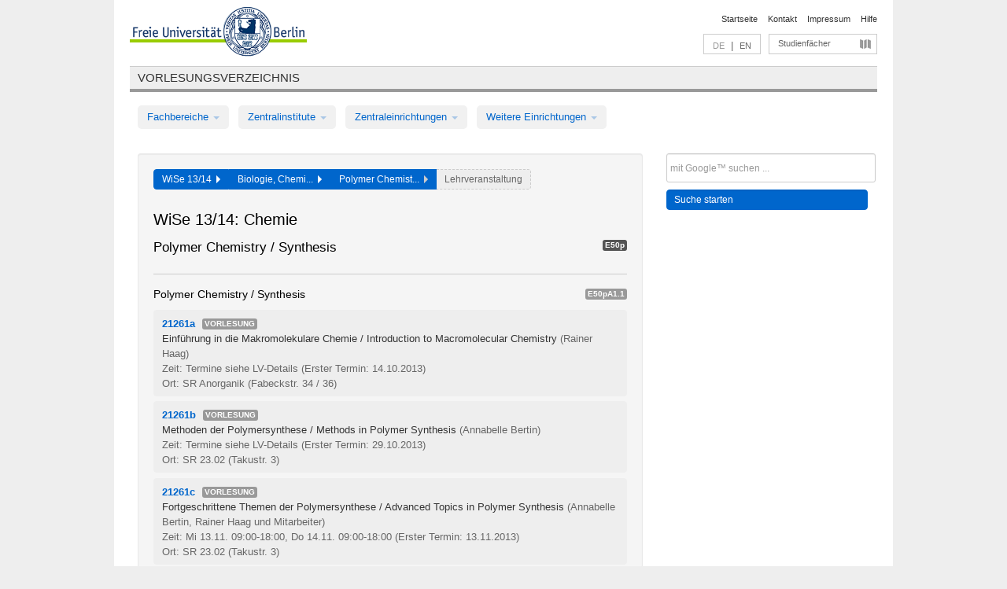

--- FILE ---
content_type: text/html
request_url: https://archiv.vv.fu-berlin.de/ws1314/de/module/E50p/
body_size: 6940
content:
<!DOCTYPE html>
<html lang="de">
  <head>
    <meta http-equiv="X-UA-Compatible" content="IE=9"/>
    <meta charset="UTF-8"/>
    <title>Vorlesungsverzeichnis</title>
    <meta name="description" content=""/>
    <meta name="author" content=""/>

    <!-- Le HTML5 shim, for IE6-8 support of HTML elements -->
    <!--[if lt IE 9]>
        <script src="/ws1314/javascripts/html5shim/html5.js" type="text/javascript"></script>        <![endif]-->
    <script src="/ws1314/javascripts/bootstrap/jquery.js" type="text/javascript"></script>    <script src="/ws1314/javascripts/rails.js" type="text/javascript"></script>    <script src="/ws1314/addons/fancybox/jquery.fancybox-1.3.4.pack.js" type="text/javascript"></script>

        <link href="/ws1314/stylesheets/yaml/base.css" media="" rel="stylesheet" type="text/css" />

        <link href="/ws1314/stylesheets/style.css" media="" rel="stylesheet" type="text/css" />
        <link href="/ws1314/stylesheets/bootstrap/bootstrap.css" media="" rel="stylesheet" type="text/css" />

        <link href="/ws1314/addons/fancybox/jquery.fancybox-1.3.4.css" media="screen" rel="stylesheet" type="text/css" />
        <!--[if lte IE 7]>
            <link href="/ws1314/stylesheets/yaml/iehacks.css" media="" rel="stylesheet" type="text/css" />
            <link href="/ws1314/stylesheets/patches/patch.css" media="" rel="stylesheet" type="text/css" />
            <![endif]-->
  </head>

  <body>

    <div class="page_margins">
      <div class="page">

        <!-- header begin -->
        <div id="header">
          <a accesskey="O" name="seitenanfang" id="seitenanfang"></a>
          <a href="http://www.fu-berlin.de/" accesskey=="H" id="fu_logo" title="Logo der Freien Universität Berlin"><img alt="Logo der Freien Universität Berlin" src="/ws1314/images/fu_logo.gif" /></a>          <h1 class="hideme">Freie Universität Berlin</h1>

          <hr class="hideme" />

          <div id="topnav">
            <a class="skip" title="skip link" href="#content"><span class="translation_missing" title="translation missing: de.jump_to_content">Jump To Content</span></a><span class="hideme">.</span>
            <h2 class="hideme"><span class="translation_missing" title="translation missing: de.service_nav">Service Nav</span></h2>
            <ul>
              <li><a href="http://www.fu-berlin.de/" title="Zur Startseite von - Freie Universität Berlin">Startseite</a></li>
              <li><a href="http://www.fu-berlin.de/service/vv_doku/kontakt/index.html" title="">Kontakt</a></li>
              <li><a href="http://www.fu-berlin.de/redaktion/impressum/index.html" title="Impressum gem. § 5 Telemediengesetz (TMG)">Impressum</a></li>
              <li><a href="http://www.fu-berlin.de/service/vv_doku/index.html" title="Hinweise zur Benutzung des Vorlesungsverzeichnisses">Hilfe</a></li>
            </ul>
          </div>

          <div id="services">
            <div id="languages">
              <span class="lang_link_active" lang="de" title="Diese Seite ist die deutschsprachige Version">DE</span>
              &nbsp;|&nbsp;
              <a href="/ws1314/en/module/E50p" class="lang_link" title="English version of this page">EN</a>            </div>

            <div id="service_menue">
              <a id="service_menue_link" href="#service_menu_content" title="Alle Studienfächer">Studienfächer</a>
            </div>

          </div>

        </div>
        <!-- header end -->

        <!-- main navigation begin -->
        <!-- main navigation begin -->
<div class="identity_text identity_text_border_bottom">
  <h2>
    <a href="http://www.fu-berlin.de/vv" title="Startseite">Vorlesungsverzeichnis</a>  </h2>
</div>
<ul id="main_menu" class="nav nav-pills">
    <li class="dropdown">
      <a class="dropdown-toggle" data-toggle="dropdown" href="#">
          Fachbereiche          <b class="caret"></b>
        </a>
      <ul class="non_js">
          <li><a href="/ws1314/de/999999">Allgemeine Berufsvorbereitung</a></li>          <li><a href="/ws1314/de/210000">Biologie, Chemie, Pharmazie</a></li>          <li><a href="/ws1314/de/125006">Dahlem School of Education (Zentrum für Lehrerbildung)</a></li>          <li><a href="/ws1314/de/120000">Erziehungswissenschaft und Psychologie</a></li>          <li><a href="/ws1314/de/240000">Geowissenschaften</a></li>          <li><a href="/ws1314/de/130000">Geschichts- und Kulturwissenschaften</a></li>          <li><a href="/ws1314/de/190000">Mathematik und Informatik</a></li>          <li><a href="/ws1314/de/160000">Philosophie und Geisteswissenschaften</a></li>          <li><a href="/ws1314/de/200000">Physik</a></li>          <li><a href="/ws1314/de/150000">Politik- und Sozialwissenschaften</a></li>          <li><a href="/ws1314/de/90000">Rechtswissenschaft</a></li>          <li><a href="/ws1314/de/80000">Veterinärmedizin</a></li>          <li><a href="/ws1314/de/100000">Wirtschaftswissenschaft</a></li>      </ul>
    </li>
    <li class="dropdown">
      <a class="dropdown-toggle" data-toggle="dropdown" href="#">
          Zentralinstitute          <b class="caret"></b>
        </a>
      <ul class="non_js">
          <li><a href="/ws1314/de/320000">John-F.-Kennedy-Institut für Nordamerikastudien</a></li>          <li><a href="/ws1314/de/330000">Lateinamerika-Institut</a></li>          <li><a href="/ws1314/de/310000">Osteuropa-Institut</a></li>          <li><a href="/ws1314/de/340000">ZI Dahlem School of Education</a></li>      </ul>
    </li>
    <li class="dropdown">
      <a class="dropdown-toggle" data-toggle="dropdown" href="#">
          Zentraleinrichtungen          <b class="caret"></b>
        </a>
      <ul class="non_js">
          <li><a href="/ws1314/de/530000">Margherita-von-Brentano-Zentrum (MvBZ)</a></li>          <li><a href="/ws1314/de/540000">Sprachenzentrum</a></li>          <li><a href="/ws1314/de/520000">Studienberatung und Psychologische Beratung</a></li>          <li><a href="/ws1314/de/400000">ZEDAT / UB</a></li>      </ul>
    </li>
    <li class="dropdown">
      <a class="dropdown-toggle" data-toggle="dropdown" href="#">
          Weitere Einrichtungen          <b class="caret"></b>
        </a>
      <ul class="non_js">
          <li><a href="/ws1314/de/950210">Career Service</a></li>          <li><a href="/ws1314/de/560000">Offener Hörsaal</a></li>          <li><a href="/ws1314/de/400001">Zentrum Jüdische Studien</a></li>      </ul>
    </li>
</ul>
<script type="text/javascript">
  $('#main_menu .dropdown ul').removeClass('non_js').addClass('dropdown-menu');
</script>
<!-- main navigation end -->
        <!-- main navigation end -->
        <noscript>
          <p class="alert alert-error error">Für die korrekte Darstellung der interaktiven Elemente dieser Seite aktivieren Sie bitte JavaScript!</p>
        </noscript>

        <div id="main" class="page_raster_10_off">
          <div class="subcolumns margin_top margin_bottom" style="overflow: visible">
            <div class="c70l">
  <div id="main_content" class="subc padding_top padding_right padding_bottom padding_left">

    <div class="modules_container well">

      <div class="app_path btn-toolbar" style="margin-bottom: 9px">
        <div class="btn-group">
          <a href="/ws1314/de" class="btn vv_tooltip" title="Wintersemester 2013/14 ausgewählt">WiSe 13/14&nbsp;&nbsp;<div class="arrow"></div></a>          <a href="/ws1314/de/210000" class="btn vv_tooltip" title="Biologie, Chemie, Pharmazie ausgewählt">Biologie, Chemi...&nbsp;&nbsp;<div class="arrow"></div></a>          <span class="btn vv_tooltip this_site" title="Polymer Chemistry / Synthesis ausgewählt">Polymer Chemist...&nbsp;&nbsp;<div class="arrow"></div></span>          <span class="btn vv_tooltip" title="Jetzt aus der Liste unten auswählen oder rechts filtern">Lehrveranstaltung</span>
        </div>
      </div>

      <h1>WiSe 13/14: Chemie</h1>

      <div class="module_list clearfix">
        <h2>Polymer Chemistry / Synthesis</h2>
        <span class="label label-inverse">E50p</span>
      </div>


      <!-- Modulausgabe -->
      <ul class="modules">


        <div class="border_bottom padding_top"></div>
        <li>
          <div class="module_name clearfix">
            <h3 id="187750">Polymer Chemistry / Synthesis</h3><span class='label bright'>E50pA1.1</span>          </div>


          <ul class="list">
            <li>
              <span class="course_link" onclick="window.open($(this).children('a').first().attr('href'), '_self')">
                <b>21261a</b>
                <span class="category label label-info">
                  Vorlesung                </span>
                <br>
                <a href="/ws1314/de/lv/E50p/119573/187750"><span class="course_name">Einführung in die Makromolekulare Chemie / Introduction to Macromolecular Chemistry</span></a>
                <span class="course_instructor">
                  (Rainer Haag)                </span>
                <br>
                <span class="course_time">
                  Zeit: Termine siehe LV-Details                </span>
                <span class="course_time">
                  (Erster Termin: 14.10.2013)
                </span>
                <br>
                <span class="course_place">
                  Ort: SR Anorganik (Fabeckstr. 34 / 36)                </span>
                <br>


              </span>
            </li>
            <li>
              <span class="course_link" onclick="window.open($(this).children('a').first().attr('href'), '_self')">
                <b>21261b</b>
                <span class="category label label-info">
                  Vorlesung                </span>
                <br>
                <a href="/ws1314/de/lv/E50p/119572/187750"><span class="course_name">Methoden der Polymersynthese / Methods in Polymer Synthesis</span></a>
                <span class="course_instructor">
                  (Annabelle Bertin)                </span>
                <br>
                <span class="course_time">
                  Zeit: Termine siehe LV-Details                </span>
                <span class="course_time">
                  (Erster Termin: 29.10.2013)
                </span>
                <br>
                <span class="course_place">
                  Ort: SR 23.02  (Takustr. 3)                </span>
                <br>


              </span>
            </li>
            <li>
              <span class="course_link" onclick="window.open($(this).children('a').first().attr('href'), '_self')">
                <b>21261c</b>
                <span class="category label label-info">
                  Vorlesung                </span>
                <br>
                <a href="/ws1314/de/lv/E50p/123371/187750"><span class="course_name">Fortgeschrittene Themen der Polymersynthese / Advanced Topics in Polymer Synthesis</span></a>
                <span class="course_instructor">
                  (Annabelle Bertin, Rainer Haag und Mitarbeiter)                </span>
                <br>
                <span class="course_time">
                  Zeit: Mi 13.11. 09:00-18:00, Do 14.11. 09:00-18:00                </span>
                <span class="course_time">
                  (Erster Termin: 13.11.2013)
                </span>
                <br>
                <span class="course_place">
                  Ort: SR 23.02 (Takustr. 3)                </span>
                <br>


              </span>
            </li>
            <li>
              <span class="course_link" onclick="window.open($(this).children('a').first().attr('href'), '_self')">
                <b>21261d</b>
                <span class="category label label-info">
                  Verschiedenes                </span>
                <br>
                <a href="/ws1314/de/lv/E50p/130947/187750"><span class="course_name">Praktikum über die Arbeitsmethoden der makromolekularen Chemie / Laboratory course on methods in macromolecular chemistry</span></a>
                <span class="course_instructor">
                  (Rainer Haag u. Mitarb.)                </span>
                <br>
                <span class="course_time">
                  Zeit: -                </span>
                <br>
                <span class="course_place">
                  Ort: s.A. und unter &lt;a href=&quot;http://www.polymerscience.de/&quot;&gt;http://www.polymerscience.de&lt;/a&gt;                </span>
                <br>


              </span>
            </li>
          </ul>
        </li>

      </ul>



    </div>

  </div>
</div>

<div class="c30r">
  <div class="subc padding_top padding_right padding_bottom padding_left">
    <form accept-charset="UTF-8" action="/ws1314/de/_search" class="search_form" id="vv_quick_search" method="get"><div style="margin:0;padding:0;display:inline"><input name="utf8" type="hidden" value="&#x2713;" /></div><input class="search_input" id="q" name="q" placeholder="mit Google™ suchen ..." size="20" style="width: 256px; height: 27px;" type="text" /><div id="privacy_link_container" style="font-size: 11px;line-height:24px; display: none;">
  <a href="http://www.fu-berlin.de/redaktion/impressum/datenschutzhinweise#faq_06_externe_suche" title="Hinweise zum Einsatz der Google™ Suche" target="_blank">Hinweise zum Einsatz der Google™ Suche</a>
  <span style="color:rgb(92, 143, 41); font-weight:bold; cursor: pointer;" id="search-privacy-link-close" title="">X</span>
</div>
    <input class="btn btn-small btn-primary search_button" name="commit" type="submit" value="Suche starten" /></form>

<script>
  $('#q').focus(function () {
      $('#privacy_link_container').show();
  });

  $('#search-privacy-link-close').click(function () {
      $('#privacy_link_container').hide();
  });
</script>
  </div>
</div>
          </div>
        </div>

        <!-- footer begin -->
        <div id="footer">
          <div class="subcolumns bottom_main_nav">
            <div class="subc padding_left">
              <h3>
                <a title="Zur Startseite von: Freie Universität Berlin" href="http://www.fu-berlin.de">Freie Universität Berlin</a>
              </h3>
              <ul class="noprint">
                  <li>
                    <a href="http://www.fu-berlin.de/universitaet/index.html">Universität</a>
                  </li>
                  <li>
                    <a href="http://www.fu-berlin.de/studium/index.html">Studium</a>
                  </li>
                  <li>
                    <a href="http://www.fu-berlin.de/forschung/index.html">Forschung</a>
                  </li>
                  <li>
                    <a href="http://www.fu-berlin.de/einrichtungen/index.html">Einrichtungen</a>
                  </li>
                  <li>
                    <a href="https://www.fu-berlin.de/universitaet/kooperationen/index.html">Kooperationen</a>
                  </li>
              </ul>
            </div>
          </div>
          <div id="bottomnav" class="subcolumns box_border_top">
            <div class="subc padding_right">
              <ul>
                <li><a href="http://www.fu-berlin.de/" title="Zur Startseite von - Freie Universität Berlin">Startseite</a></li>
              	<li><a id="service_menue_link_footer" href="#service_menu_content" title="Alle Studienfächer">Studienfächer</a></li>
              	<li><a href="http://www.fu-berlin.de/service/vv_doku/kontakt/index.html" title="">Kontakt</a></li>
              	<li><a href="http://www.fu-berlin.de/redaktion/impressum/index.html" title="Impressum gem. § 5 Telemediengesetz (TMG)">Impressum</a></li>
                <li><a href="http://www.fu-berlin.de/service/vv_doku/index.html" title="Hinweise zur Benutzung des Vorlesungsverzeichnisses">Hilfe</a></li>
              </ul>
            </div>
          </div>
        </div>
        <!-- footer end -->

      </div>
    </div>

    <!-- az index begin -->
    
<script type="text/javascript">
  $(document).ready(function() {
    $("#service_menue_link, #service_menue_link_footer").fancybox({
      'overlayShow' : true,
      'scrolling' : 'yes',
      'autoDimensions' : true,
      'width' : 800,
      'overlayOpacity' : 0.6,
      'padding' : 20,
      'titleShow' : false,
      'scrolling' : 'no'
    });
  })
  function closeAZIndex() {
    $.fancybox.close();
  }
</script>

<!-- begin: Direktzugang -->
<div style="display: none;">
  <div id="service_menu_content">
    <div class="subcolumns">
      <div class="subc">
        <h3 class="pop_headline_small">Studienfächer A-Z</h3>
      </div>
    </div>
    <div class="subcolumns">        
 
        <div class="c33l">
          <div class="subc">
            <ul class="link_list_arrow_small">


                <li><a href="/ws1314/de/130000?sm=314889#62552" onclick="closeAZIndex()" title="ABV für den Fachbereich Geschichts- und Kulturwissenschaften">ABV für den Fachbereich Geschichts- u...</a></li>


                <li><a href="/ws1314/de/100000?sm=314889#61028" onclick="closeAZIndex()" title="ABV in den Bachelorstudiengängen">ABV in den Bachelorstudiengängen</a></li>


                <li><a href="/ws1314/de/540000?sm=314889#60892" onclick="closeAZIndex()" title="ABV-Angebot">ABV-Angebot</a></li>


                <li><a href="/ws1314/de/530000?sm=314889#60874" onclick="closeAZIndex()" title="AGENDA - Vorlesungsverzeichnis Gender &amp; Diversity Studies">AGENDA - Vorlesungsverzeichnis Gender...</a></li>


                <li><a href="/ws1314/de/400000?sm=314889#60862" onclick="closeAZIndex()" title="Allgemeine Berufsvorbereitung">Allgemeine Berufsvorbereitung</a></li>


                <li><a href="/ws1314/de/160000?sm=314889#67414" onclick="closeAZIndex()" title="Allgemeine Berufsvorbereitung am Fachbereich Philosophie und Geisteswissenschaften">Allgemeine Berufsvorbereitung am Fach...</a></li>


                <li><a href="/ws1314/de/999999?sm=314889#66987" onclick="closeAZIndex()" title="Allgemeine Berufsvorbereitung in den Bachelorstudiengängen">Allgemeine Berufsvorbereitung in den ...</a></li>


                <li><a href="/ws1314/de/130000?sm=314889#61262" onclick="closeAZIndex()" title="Altertumswissenschaften (WE 3)">Altertumswissenschaften (WE 3)</a></li>


                <li><a href="/ws1314/de/540000?sm=314889#60881" onclick="closeAZIndex()" title="Arabisch">Arabisch</a></li>


                <li><a href="/ws1314/de/130000?sm=314889#62544" onclick="closeAZIndex()" title="Auslaufende Studienangebote">Auslaufende Studienangebote</a></li>


                <li><a href="/ws1314/de/100000?sm=314889#61003" onclick="closeAZIndex()" title="Bachelor-Studiengänge">Bachelor-Studiengänge</a></li>


                <li><a href="/ws1314/de/200000?sm=314889#62473" onclick="closeAZIndex()" title="Bachelorstudiengang Physik">Bachelorstudiengang Physik</a></li>


                <li><a href="/ws1314/de/200000?sm=314889#62478" onclick="closeAZIndex()" title="Bachelorstudiengang Physik (Lehramt)">Bachelorstudiengang Physik (Lehramt)</a></li>


                <li><a href="/ws1314/de/520000?sm=314889#60977" onclick="closeAZIndex()" title="Beratungs- und Workshopangebot der Zentraleinrichtung Studienberatung und Psychologische Beratung">Beratungs- und Workshopangebot der Ze...</a></li>


                <li><a href="/ws1314/de/210000?sm=314889#66344" onclick="closeAZIndex()" title="Biochemie">Biochemie</a></li>


                <li><a href="/ws1314/de/190000?sm=314889#62641" onclick="closeAZIndex()" title="Bioinformatik">Bioinformatik</a></li>


                <li><a href="/ws1314/de/210000?sm=314889#66074" onclick="closeAZIndex()" title="Biologie">Biologie</a></li>


                <li><a href="/ws1314/de/210000?sm=314889#66345" onclick="closeAZIndex()" title="Chemie">Chemie</a></li>


                <li><a href="/ws1314/de/200000?sm=314889#62495" onclick="closeAZIndex()" title="Colloquien">Colloquien</a></li>


                <li><a href="/ws1314/de/100000?sm=314889#61135" onclick="closeAZIndex()" title="Colloquien">Colloquien</a></li>


                <li><a href="/ws1314/de/190000?sm=314889#335310" onclick="closeAZIndex()" title="Computational Science">Computational Science</a></li>


                <li><a href="/ws1314/de/340000?sm=314889#315324" onclick="closeAZIndex()" title="Dahlem School of Education">Dahlem School of Education</a></li>


                <li><a href="/ws1314/de/540000?sm=314889#60891" onclick="closeAZIndex()" title="Deutsch als Fremdsprache">Deutsch als Fremdsprache</a></li>


                <li><a href="/ws1314/de/100000?sm=314889#61133" onclick="closeAZIndex()" title="Doktorandenseminare">Doktorandenseminare</a></li>


                <li><a href="/ws1314/de/100000?sm=314889#61002" onclick="closeAZIndex()" title="ECTS-Grades">ECTS-Grades</a></li>


                <li><a href="/ws1314/de/190000?sm=314889#130103" onclick="closeAZIndex()" title="Einführungs- und Abschlussveranstaltungen">Einführungs- und Abschlussveranstaltu...</a></li>


                <li><a href="/ws1314/de/200000?sm=314889#62489" onclick="closeAZIndex()" title="Einführungs- und Sonderveranstaltungen">Einführungs- und Sonderveranstaltunge...</a></li>


                <li><a href="/ws1314/de/240000?sm=314889#255933" onclick="closeAZIndex()" title="Einführungs- und Sonderveranstaltungen">Einführungs- und Sonderveranstaltunge...</a></li>


                <li><a href="/ws1314/de/540000?sm=314889#60883" onclick="closeAZIndex()" title="Englisch">Englisch</a></li>


                <li><a href="/ws1314/de/120000?sm=314889#62662" onclick="closeAZIndex()" title="Erziehungswissenschaft">Erziehungswissenschaft</a></li>


                <li><a href="/ws1314/de/240000?sm=314889#62724" onclick="closeAZIndex()" title="Fachübergreifendes Studienangebot">Fachübergreifendes Studienangebot</a></li>


                <li><a href="/ws1314/de/200000?sm=314889#62492" onclick="closeAZIndex()" title="Forschungsseminare">Forschungsseminare</a></li>


                <li><a href="/ws1314/de/540000?sm=314889#60885" onclick="closeAZIndex()" title="Französisch">Französisch</a></li>


                <li><a href="/ws1314/de/160000?sm=314889#79975" onclick="closeAZIndex()" title="Friedrich Schlegel Graduiertenschule für literaturwissenschaftliche Studien">Friedrich Schlegel Graduiertenschule ...</a></li>

                   </ul>
                 </div>
                </div>
               <div class="c33l">
                 <div class="subc">
                   <ul class="link_list_arrow_small">

                <li><a href="/ws1314/de/240000?sm=314889#62693" onclick="closeAZIndex()" title="Geographie (WE 2)">Geographie (WE 2)</a></li>


                <li><a href="/ws1314/de/240000?sm=314889#62685" onclick="closeAZIndex()" title="Geologie (WE 1)">Geologie (WE 1)</a></li>


                <li><a href="/ws1314/de/130000?sm=314889#61210" onclick="closeAZIndex()" title="Geschichte (Friedrich-Meinecke-Institut - WE 1)">Geschichte (Friedrich-Meinecke-Instit...</a></li>


                <li><a href="/ws1314/de/200000?sm=314889#261980" onclick="closeAZIndex()" title="Grundschulpädagogik">Grundschulpädagogik</a></li>


                <li><a href="/ws1314/de/190000?sm=314889#62640" onclick="closeAZIndex()" title="Informatik">Informatik</a></li>


                <li><a href="/ws1314/de/160000?sm=314889#67406" onclick="closeAZIndex()" title="Institut für Allgemeine und Vergleichende Literaturwissenschaft (WE 3)">Institut für Allgemeine und Vergleich...</a></li>


                <li><a href="/ws1314/de/160000?sm=314889#67407" onclick="closeAZIndex()" title="Institut für Deutsche und Niederländische Philologie (WE 4)">Institut für Deutsche und Niederländi...</a></li>


                <li><a href="/ws1314/de/160000?sm=314889#67409" onclick="closeAZIndex()" title="Institut für Englische Philologie (WE 6)">Institut für Englische Philologie (WE...</a></li>


                <li><a href="/ws1314/de/160000?sm=314889#66657" onclick="closeAZIndex()" title="Institut für Griechische und Lateinische Philologie (WE 2)">Institut für Griechische und Lateinis...</a></li>


                <li><a href="/ws1314/de/160000?sm=314889#67411" onclick="closeAZIndex()" title="Institut für Kultur- und Medienmanagement (WE 8)">Institut für Kultur- und Medienmanage...</a></li>


                <li><a href="/ws1314/de/160000?sm=314889#58804" onclick="closeAZIndex()" title="Institut für Philosophie (WE 1)">Institut für Philosophie (WE 1)</a></li>


                <li><a href="/ws1314/de/150000?sm=314889#61202" onclick="closeAZIndex()" title="Institut für Publizistik- und Kommunikationswissenschaft">Institut für Publizistik- und Kommuni...</a></li>


                <li><a href="/ws1314/de/160000?sm=314889#67408" onclick="closeAZIndex()" title="Institut für Romanische Philologie (WE 5)">Institut für Romanische Philologie (W...</a></li>


                <li><a href="/ws1314/de/150000?sm=314889#61194" onclick="closeAZIndex()" title="Institut für Sozial- und Kulturanthropologie">Institut für Sozial- und Kulturanthro...</a></li>


                <li><a href="/ws1314/de/150000?sm=314889#61207" onclick="closeAZIndex()" title="Institut für Soziologie">Institut für Soziologie</a></li>


                <li><a href="/ws1314/de/160000?sm=314889#67410" onclick="closeAZIndex()" title="Institut für Theaterwissenschaft (WE 7)">Institut für Theaterwissenschaft (WE ...</a></li>


                <li><a href="/ws1314/de/160000?sm=314889#67412" onclick="closeAZIndex()" title="Institutsübergreifende Masterstudiengänge">Institutsübergreifende Masterstudieng...</a></li>


                <li><a href="/ws1314/de/130000?sm=314889#62551" onclick="closeAZIndex()" title="Inter- und transdisziplinärer Bereich / Komplementäre Module der Masterstudiengänge">Inter- und transdisziplinärer Bereich...</a></li>


                <li><a href="/ws1314/de/150000?sm=314889#80062" onclick="closeAZIndex()" title="Internationale Beziehungen">Internationale Beziehungen</a></li>


                <li><a href="/ws1314/de/540000?sm=314889#60886" onclick="closeAZIndex()" title="Italienisch">Italienisch</a></li>


                <li><a href="/ws1314/de/540000?sm=314889#60887" onclick="closeAZIndex()" title="Japanisch">Japanisch</a></li>


                <li><a href="/ws1314/de/130000?sm=314889#62526" onclick="closeAZIndex()" title="Judaistik (WE 5)">Judaistik (WE 5)</a></li>


                <li><a href="/ws1314/de/130000?sm=314889#62535" onclick="closeAZIndex()" title="Katholische Theologie (WE 6)">Katholische Theologie (WE 6)</a></li>


                <li><a href="/ws1314/de/130000?sm=314889#61215" onclick="closeAZIndex()" title="Kunsthistorisches Institut (WE 2)">Kunsthistorisches Institut (WE 2)</a></li>


                <li><a href="/ws1314/de/330000?sm=314889#60986" onclick="closeAZIndex()" title="Lateinamerikastudien">Lateinamerikastudien</a></li>


                <li><a href="/ws1314/de/120000?sm=314889#62674" onclick="closeAZIndex()" title="Lehramt">Lehramt</a></li>


                <li><a href="/ws1314/de/190000?sm=314889#298590" onclick="closeAZIndex()" title="Lehramt für Informatik">Lehramt für Informatik</a></li>


                <li><a href="/ws1314/de/190000?sm=314889#298544" onclick="closeAZIndex()" title="Lehramt für Mathematik">Lehramt für Mathematik</a></li>


                <li><a href="/ws1314/de/125006?sm=314889#336561" onclick="closeAZIndex()" title="Lehramt Gymnasium – Quereinstieg">Lehramt Gymnasium – Quereinstieg</a></li>


                <li><a href="/ws1314/de/125006?sm=314889#62584" onclick="closeAZIndex()" title="Lehramtsbezogene Berufswissenschaft im Bachelor">Lehramtsbezogene Berufswissenschaft i...</a></li>


                <li><a href="/ws1314/de/125006?sm=314889#62586" onclick="closeAZIndex()" title="Lehramtsmasterstudiengang (Master of Education) 120 LP">Lehramtsmasterstudiengang (Master of ...</a></li>


                <li><a href="/ws1314/de/125006?sm=314889#62602" onclick="closeAZIndex()" title="Lehramtsmasterstudiengang (Master of Education) 60 LP">Lehramtsmasterstudiengang (Master of ...</a></li>


                <li><a href="/ws1314/de/200000?sm=314889#62484" onclick="closeAZIndex()" title="Lehramtsmasterstudiengänge Physik">Lehramtsmasterstudiengänge Physik</a></li>


                <li><a href="/ws1314/de/210000?sm=314889#66081" onclick="closeAZIndex()" title="Lehrveranstaltungen für andere Studiengänge / Fachbereiche">Lehrveranstaltungen für andere Studie...</a></li>

                   </ul>
                 </div>
                </div>
               <div class="c33l">
                 <div class="subc">
                   <ul class="link_list_arrow_small">

                <li><a href="/ws1314/de/400000?sm=314889#60867" onclick="closeAZIndex()" title="Lernangebote zum Erwerb von Informationskompetenz">Lernangebote zum Erwerb von Informati...</a></li>


                <li><a href="/ws1314/de/400000?sm=314889#60865" onclick="closeAZIndex()" title="Lernangebote zum Erwerb von IT-Kompetenz">Lernangebote zum Erwerb von IT-Kompet...</a></li>


                <li><a href="/ws1314/de/125006?sm=314889#256197" onclick="closeAZIndex()" title="Masterstudiengang für das Lehramt an Grundschulen">Masterstudiengang für das Lehramt an ...</a></li>


                <li><a href="/ws1314/de/125006?sm=314889#256198" onclick="closeAZIndex()" title="Masterstudiengang für ein Lehramt an Gymnasien">Masterstudiengang für ein Lehramt an ...</a></li>


                <li><a href="/ws1314/de/125006?sm=314889#256199" onclick="closeAZIndex()" title="Masterstudiengang für ein Lehramt an Integrierten Sekundarschulen">Masterstudiengang für ein Lehramt an ...</a></li>


                <li><a href="/ws1314/de/200000?sm=314889#62482" onclick="closeAZIndex()" title="Masterstudiengang Physik">Masterstudiengang Physik</a></li>


                <li><a href="/ws1314/de/100000?sm=314889#61104" onclick="closeAZIndex()" title="Masterstudiengänge">Masterstudiengänge</a></li>


                <li><a href="/ws1314/de/190000?sm=314889#62618" onclick="closeAZIndex()" title="Mathematik">Mathematik</a></li>


                <li><a href="/ws1314/de/240000?sm=314889#62709" onclick="closeAZIndex()" title="Meteorologie (WE 3)">Meteorologie (WE 3)</a></li>


                <li><a href="/ws1314/de/950210?sm=314889#60877" onclick="closeAZIndex()" title="Modulangebot für die Allgemeine Berufsvorbereitung (ABV) in Bachelorstudiengängen">Modulangebot für die Allgemeine Beruf...</a></li>


                <li><a href="/ws1314/de/100000?sm=314889#61099" onclick="closeAZIndex()" title="Modulangebote">Modulangebote</a></li>


                <li><a href="/ws1314/de/530000?sm=314889#60869" onclick="closeAZIndex()" title="Modulangebote zur Gender- und Diversity-Kompetenz für die Allgemeine Berufsvorbereitung (ABV) in Bachelorstudiengängen">Modulangebote zur Gender- und Diversi...</a></li>


                <li><a href="/ws1314/de/320000?sm=314889#63319" onclick="closeAZIndex()" title="Nordamerikastudien">Nordamerikastudien</a></li>


                <li><a href="/ws1314/de/560000?sm=314889#94649" onclick="closeAZIndex()" title="Offener Hörsaal">Offener Hörsaal</a></li>


                <li><a href="/ws1314/de/130000?sm=314889#62512" onclick="closeAZIndex()" title="Ostasien und Vorderer Orient (WE 4)">Ostasien und Vorderer Orient (WE 4)</a></li>


                <li><a href="/ws1314/de/310000?sm=314889#62763" onclick="closeAZIndex()" title="Osteuropastudien">Osteuropastudien</a></li>


                <li><a href="/ws1314/de/150000?sm=314889#66040" onclick="closeAZIndex()" title="Otto-Suhr-Institut für Politikwissenschaft">Otto-Suhr-Institut für Politikwissens...</a></li>


                <li><a href="/ws1314/de/540000?sm=314889#68898" onclick="closeAZIndex()" title="Persisch ABV Fachnahe Zusatzqualifikation ">Persisch ABV Fachnahe Zusatzqualifika...</a></li>


                <li><a href="/ws1314/de/210000?sm=314889#62759" onclick="closeAZIndex()" title="Pharmazie">Pharmazie</a></li>


                <li><a href="/ws1314/de/540000?sm=314889#60888" onclick="closeAZIndex()" title="Portugiesisch">Portugiesisch</a></li>


                <li><a href="/ws1314/de/130000?sm=314889#62549" onclick="closeAZIndex()" title="Promotionsstudien FB Geschichts- und Kulturwissenschaft">Promotionsstudien FB Geschichts- und ...</a></li>


                <li><a href="/ws1314/de/120000?sm=314889#62652" onclick="closeAZIndex()" title="Psychologie">Psychologie</a></li>


                <li><a href="/ws1314/de/90000?sm=314889#72970" onclick="closeAZIndex()" title="Rechtswissenschaft">Rechtswissenschaft</a></li>


                <li><a href="/ws1314/de/130000?sm=314889#62546" onclick="closeAZIndex()" title="Religionswissenschaft (WE 8)">Religionswissenschaft (WE 8)</a></li>


                <li><a href="/ws1314/de/540000?sm=314889#60889" onclick="closeAZIndex()" title="Russisch">Russisch</a></li>


                <li><a href="/ws1314/de/540000?sm=314889#60890" onclick="closeAZIndex()" title="Spanisch">Spanisch</a></li>


                <li><a href="/ws1314/de/100000?sm=314889#61001" onclick="closeAZIndex()" title="Studienfachberatung">Studienfachberatung</a></li>


                <li><a href="/ws1314/de/540000?sm=314889#68900" onclick="closeAZIndex()" title="Türkisch">Türkisch</a></li>


                <li><a href="/ws1314/de/130000?sm=314889#251886" onclick="closeAZIndex()" title="Tutoren- und Mentorenprogramm am FB Geschichts- und Kulturwissenschaften">Tutoren- und Mentorenprogramm am FB G...</a></li>


                <li><a href="/ws1314/de/210000?sm=314889#66346" onclick="closeAZIndex()" title="Veranstaltungen für Promovenden etc.">Veranstaltungen für Promovenden etc.</a></li>


                <li><a href="/ws1314/de/200000?sm=314889#72373" onclick="closeAZIndex()" title="Veranstaltungen für Studierende mit Physik als Nebenfach">Veranstaltungen für Studierende mit P...</a></li>


                <li><a href="/ws1314/de/80000?sm=314889#66328" onclick="closeAZIndex()" title="Veterinärmedizin">Veterinärmedizin</a></li>


                <li><a href="/ws1314/de/400001?sm=314889#105364" onclick="closeAZIndex()" title="Zentrum Jüdische Studien Berlin-Brandenburg">Zentrum Jüdische Studien Berlin-Brand...</a></li>


                <li><a href="/ws1314/de/160000?sm=314889#72933" onclick="closeAZIndex()" title="Zusätzliche Lehrveranstaltungen für Austauschstudierende">Zusätzliche Lehrveranstaltungen für A...</a></li>
            </ul>
                   
         </div>

      </div>
    </div>
  </div>
</div>
<!-- end: Direktzugang -->
  
    <!-- az index end -->

    <!-- email begin -->
    <!-- begin: Email -->
<script type="text/javascript">
  $(document).ready(function() {
    $("#link_to_email").fancybox({
      'overlayShow' : true,
      'overlayOpacity' : 0.6,
      'padding' : 20,
      'titleShow' : false,
      'type' : 'iframe',
      'height': 540,
      'scrolling' : 'auto'
    });
  })
</script>
<!-- end: Email -->
      <!-- email end -->

    <!-- JavaScript -->
    <script src="/ws1314/javascripts/bootstrap/bootstrap-transition.js" type="text/javascript"></script>
    <script src="/ws1314/javascripts/bootstrap/bootstrap-alert.js" type="text/javascript"></script>
    <script src="/ws1314/javascripts/bootstrap/bootstrap-dropdown.js" type="text/javascript"></script>
    <script src="/ws1314/javascripts/bootstrap/bootstrap-tooltip.js" type="text/javascript"></script>
    <script src="/ws1314/javascripts/bootstrap/bootstrap-popover.js" type="text/javascript"></script>
    <script src="/ws1314/javascripts/bootstrap/bootstrap-collapse.js" type="text/javascript"></script>
    <script src="/ws1314/javascripts/hook.js" type="text/javascript"></script>

    <script type="text/javascript">
      var isEnhanced = true;
      $(window).resize(function(){
        closePopup();
      });
      $(document).ready(function() {
        $('.vv_tooltip').tooltip();
      })
      function closePopup() {
        if ($('.popover').length == 1) {
          $('.popover').fadeOut(1, function() {
            $('i').filter(function() {return this.id.match(/open_close_/);}).removeClass('icon-remove-sign').addClass('icon-plus-sign');
            $('.filter_button').find('i').removeClass('icon-remove-sign').addClass('icon-plus-sign');
            $(this).remove();
          });
        }
      }
      function submitSearchForm() {
        $('#query').focus();
        var searchLength = $('#query').val().length;
        if (searchLength >= 3) {
          $('#vv_quick_search').submit();
        } else {
          $('#vv_search_warning').show();
          closePopup();
        }
      }
    </script>

  </body>
</html>
